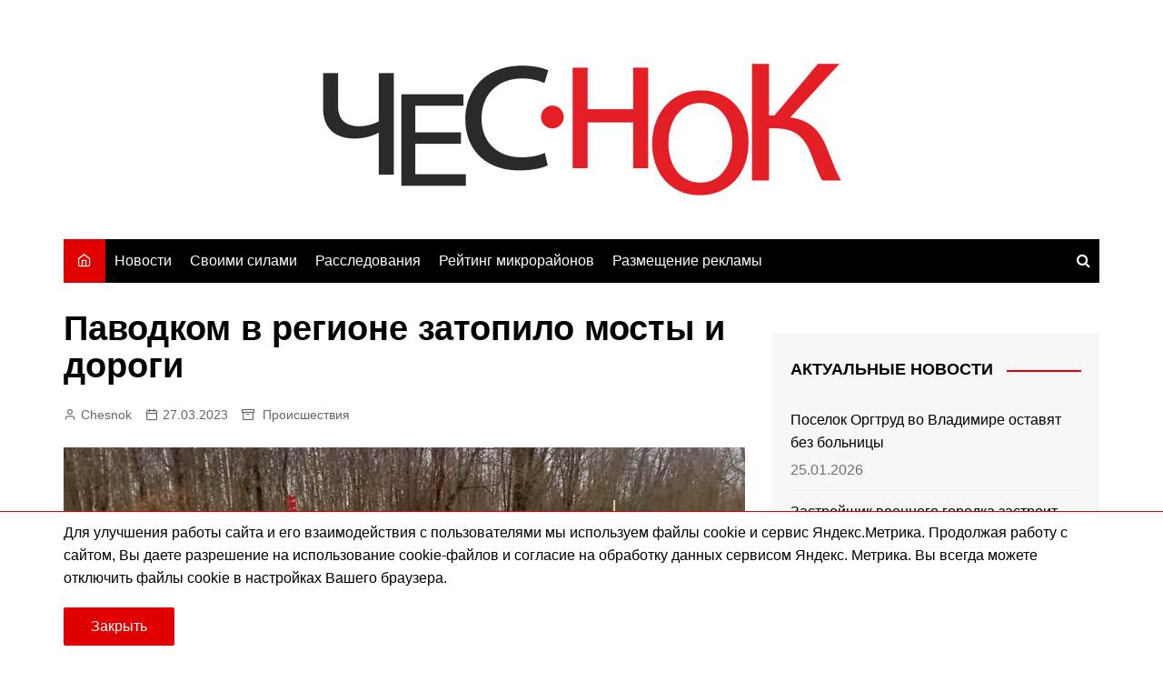

--- FILE ---
content_type: text/html; charset=UTF-8
request_url: https://chesnok.media/2023/03/27/pavodkom-v-regione-zatopilo-mosty-i-dorogi/
body_size: 15423
content:
<!doctype html><html lang="ru-RU"><head><meta charset="UTF-8"><meta name="viewport" content="width=device-width, initial-scale=1"><link rel="profile" href="http://gmpg.org/xfn/11"><meta name='robots' content='index, follow, max-image-preview:large, max-snippet:-1, max-video-preview:-1' /><meta name="news_keywords" content="владимирская область, паводок, половодье, александровский район, мостищево, петушинский район, собинский район, наводнение, мчс, судогда, вязниковский район"><title>Паводком в регионе затопило мосты и дороги | Чеснок</title><meta name="description" content="С началом половодья во Владимирской области затопило уже 10 приусадебных участка в Судогде, два моста и две дороги." /><link rel="canonical" href="https://chesnok.media/2023/03/27/pavodkom-v-regione-zatopilo-mosty-i-dorogi/" /><meta property="og:locale" content="ru_RU" /><meta property="og:type" content="article" /><meta property="og:title" content="Паводком в регионе затопило мосты и дороги | Чеснок" /><meta property="og:description" content="С началом половодья во Владимирской области затопило уже 10 приусадебных участка в Судогде, два моста и две дороги." /><meta property="og:url" content="https://chesnok.media/2023/03/27/pavodkom-v-regione-zatopilo-mosty-i-dorogi/" /><meta property="og:site_name" content="Чеснок" /><meta property="article:published_time" content="2023-03-27T11:21:47+00:00" /><meta property="article:modified_time" content="2023-03-28T06:43:56+00:00" /><meta property="og:image" content="https://chesnok.media/wp-content/uploads/mostishhevo-pavodok-zatopilo-min.jpg" /><meta property="og:image:width" content="990" /><meta property="og:image:height" content="629" /><meta property="og:image:type" content="image/jpeg" /><meta name="author" content="Chesnok" /><meta name="twitter:card" content="summary_large_image" /><meta name="twitter:label1" content="Написано автором" /><meta name="twitter:data1" content="Chesnok" /> <script type="application/ld+json" class="yoast-schema-graph">{"@context":"https://schema.org","@graph":[{"@type":"Article","@id":"https://chesnok.media/2023/03/27/pavodkom-v-regione-zatopilo-mosty-i-dorogi/#article","isPartOf":{"@id":"https://chesnok.media/2023/03/27/pavodkom-v-regione-zatopilo-mosty-i-dorogi/"},"author":{"name":"Chesnok","@id":"https://chesnok.media/#/schema/person/2c07e84c309b3d30a5f762bd0d83da63"},"headline":"Паводком в регионе затопило мосты и дороги","datePublished":"2023-03-27T11:21:47+00:00","dateModified":"2023-03-28T06:43:56+00:00","mainEntityOfPage":{"@id":"https://chesnok.media/2023/03/27/pavodkom-v-regione-zatopilo-mosty-i-dorogi/"},"wordCount":184,"publisher":{"@id":"https://chesnok.media/#organization"},"image":{"@id":"https://chesnok.media/2023/03/27/pavodkom-v-regione-zatopilo-mosty-i-dorogi/#primaryimage"},"thumbnailUrl":"https://chesnok.media/wp-content/uploads/mostishhevo-pavodok-zatopilo-min.jpg","keywords":["Александровский район","Вязниковский район","дороги","МЧС","Петушинский район","Собинский район","Судогодский район"],"articleSection":["Происшествия"],"inLanguage":"ru-RU"},{"@type":"WebPage","@id":"https://chesnok.media/2023/03/27/pavodkom-v-regione-zatopilo-mosty-i-dorogi/","url":"https://chesnok.media/2023/03/27/pavodkom-v-regione-zatopilo-mosty-i-dorogi/","name":"Паводком в регионе затопило мосты и дороги | Чеснок","isPartOf":{"@id":"https://chesnok.media/#website"},"primaryImageOfPage":{"@id":"https://chesnok.media/2023/03/27/pavodkom-v-regione-zatopilo-mosty-i-dorogi/#primaryimage"},"image":{"@id":"https://chesnok.media/2023/03/27/pavodkom-v-regione-zatopilo-mosty-i-dorogi/#primaryimage"},"thumbnailUrl":"https://chesnok.media/wp-content/uploads/mostishhevo-pavodok-zatopilo-min.jpg","datePublished":"2023-03-27T11:21:47+00:00","dateModified":"2023-03-28T06:43:56+00:00","description":"С началом половодья во Владимирской области затопило уже 10 приусадебных участка в Судогде, два моста и две дороги.","breadcrumb":{"@id":"https://chesnok.media/2023/03/27/pavodkom-v-regione-zatopilo-mosty-i-dorogi/#breadcrumb"},"inLanguage":"ru-RU","potentialAction":[{"@type":"ReadAction","target":["https://chesnok.media/2023/03/27/pavodkom-v-regione-zatopilo-mosty-i-dorogi/"]}]},{"@type":"ImageObject","inLanguage":"ru-RU","@id":"https://chesnok.media/2023/03/27/pavodkom-v-regione-zatopilo-mosty-i-dorogi/#primaryimage","url":"https://chesnok.media/wp-content/uploads/mostishhevo-pavodok-zatopilo-min.jpg","contentUrl":"https://chesnok.media/wp-content/uploads/mostishhevo-pavodok-zatopilo-min.jpg","width":990,"height":629,"caption":"Фото - МЧС"},{"@type":"BreadcrumbList","@id":"https://chesnok.media/2023/03/27/pavodkom-v-regione-zatopilo-mosty-i-dorogi/#breadcrumb","itemListElement":[{"@type":"ListItem","position":1,"name":"Главная страница","item":"https://chesnok.media/"},{"@type":"ListItem","position":2,"name":"Остальное","item":"https://chesnok.media/ostalnoe/"},{"@type":"ListItem","position":3,"name":"Паводком в регионе затопило мосты и дороги"}]},{"@type":"WebSite","@id":"https://chesnok.media/#website","url":"https://chesnok.media/","name":"Чеснок","description":"Новости Владимира и Владимирской области","publisher":{"@id":"https://chesnok.media/#organization"},"potentialAction":[{"@type":"SearchAction","target":{"@type":"EntryPoint","urlTemplate":"https://chesnok.media/?s={search_term_string}"},"query-input":{"@type":"PropertyValueSpecification","valueRequired":true,"valueName":"search_term_string"}}],"inLanguage":"ru-RU"},{"@type":"Organization","@id":"https://chesnok.media/#organization","name":"Сетевое издание \"Чеснок\"","url":"https://chesnok.media/","logo":{"@type":"ImageObject","inLanguage":"ru-RU","@id":"https://chesnok.media/#/schema/logo/image/","url":"https://chesnok.media/wp-content/uploads/2020/01/чеснок2.png","contentUrl":"https://chesnok.media/wp-content/uploads/2020/01/чеснок2.png","width":571,"height":145,"caption":"Сетевое издание \"Чеснок\""},"image":{"@id":"https://chesnok.media/#/schema/logo/image/"}},{"@type":"Person","@id":"https://chesnok.media/#/schema/person/2c07e84c309b3d30a5f762bd0d83da63","name":"Chesnok","image":{"@type":"ImageObject","inLanguage":"ru-RU","@id":"https://chesnok.media/#/schema/person/image/","url":"https://secure.gravatar.com/avatar/4a1cb27817c50b6949f983e075b4de2deda4b4d4792337331b4d70cdf0b79097?s=96&d=mm&r=x","contentUrl":"https://secure.gravatar.com/avatar/4a1cb27817c50b6949f983e075b4de2deda4b4d4792337331b4d70cdf0b79097?s=96&d=mm&r=x","caption":"Chesnok"},"url":"https://chesnok.media/author/admin/"}]}</script> <link rel='dns-prefetch' href='//stats.wp.com' /><link href='https://fonts.gstatic.com' crossorigin='anonymous' rel='preconnect' /><link rel="alternate" type="application/rss+xml" title="Чеснок &raquo; Лента" href="https://chesnok.media/feed/" /><link rel="alternate" type="application/rss+xml" title="Чеснок &raquo; Лента комментариев" href="https://chesnok.media/comments/feed/" /><link rel="alternate" title="oEmbed (JSON)" type="application/json+oembed" href="https://chesnok.media/wp-json/oembed/1.0/embed?url=https%3A%2F%2Fchesnok.media%2F2023%2F03%2F27%2Fpavodkom-v-regione-zatopilo-mosty-i-dorogi%2F" /><link rel="alternate" title="oEmbed (XML)" type="text/xml+oembed" href="https://chesnok.media/wp-json/oembed/1.0/embed?url=https%3A%2F%2Fchesnok.media%2F2023%2F03%2F27%2Fpavodkom-v-regione-zatopilo-mosty-i-dorogi%2F&#038;format=xml" /><style id='wp-img-auto-sizes-contain-inline-css' type='text/css'>img:is([sizes=auto i],[sizes^="auto," i]){contain-intrinsic-size:3000px 1500px}</style><style id='wp-block-library-inline-css' type='text/css'>:root{--wp-block-synced-color:#7a00df;--wp-block-synced-color--rgb:122,0,223;--wp-bound-block-color:var(--wp-block-synced-color);--wp-editor-canvas-background:#ddd;--wp-admin-theme-color:#007cba;--wp-admin-theme-color--rgb:0,124,186;--wp-admin-theme-color-darker-10:#006ba1;--wp-admin-theme-color-darker-10--rgb:0,107,160.5;--wp-admin-theme-color-darker-20:#005a87;--wp-admin-theme-color-darker-20--rgb:0,90,135;--wp-admin-border-width-focus:2px}@media (min-resolution:192dpi){:root{--wp-admin-border-width-focus:1.5px}}.wp-element-button{cursor:pointer}:root .has-very-light-gray-background-color{background-color:#eee}:root .has-very-dark-gray-background-color{background-color:#313131}:root .has-very-light-gray-color{color:#eee}:root .has-very-dark-gray-color{color:#313131}:root .has-vivid-green-cyan-to-vivid-cyan-blue-gradient-background{background:linear-gradient(135deg,#00d084,#0693e3)}:root .has-purple-crush-gradient-background{background:linear-gradient(135deg,#34e2e4,#4721fb 50%,#ab1dfe)}:root .has-hazy-dawn-gradient-background{background:linear-gradient(135deg,#faaca8,#dad0ec)}:root .has-subdued-olive-gradient-background{background:linear-gradient(135deg,#fafae1,#67a671)}:root .has-atomic-cream-gradient-background{background:linear-gradient(135deg,#fdd79a,#004a59)}:root .has-nightshade-gradient-background{background:linear-gradient(135deg,#330968,#31cdcf)}:root .has-midnight-gradient-background{background:linear-gradient(135deg,#020381,#2874fc)}:root{--wp--preset--font-size--normal:16px;--wp--preset--font-size--huge:42px}.has-regular-font-size{font-size:1em}.has-larger-font-size{font-size:2.625em}.has-normal-font-size{font-size:var(--wp--preset--font-size--normal)}.has-huge-font-size{font-size:var(--wp--preset--font-size--huge)}.has-text-align-center{text-align:center}.has-text-align-left{text-align:left}.has-text-align-right{text-align:right}.has-fit-text{white-space:nowrap!important}#end-resizable-editor-section{display:none}.aligncenter{clear:both}.items-justified-left{justify-content:flex-start}.items-justified-center{justify-content:center}.items-justified-right{justify-content:flex-end}.items-justified-space-between{justify-content:space-between}.screen-reader-text{border:0;clip-path:inset(50%);height:1px;margin:-1px;overflow:hidden;padding:0;position:absolute;width:1px;word-wrap:normal!important}.screen-reader-text:focus{background-color:#ddd;clip-path:none;color:#444;display:block;font-size:1em;height:auto;left:5px;line-height:normal;padding:15px 23px 14px;text-decoration:none;top:5px;width:auto;z-index:100000}html :where(.has-border-color){border-style:solid}html :where([style*=border-top-color]){border-top-style:solid}html :where([style*=border-right-color]){border-right-style:solid}html :where([style*=border-bottom-color]){border-bottom-style:solid}html :where([style*=border-left-color]){border-left-style:solid}html :where([style*=border-width]){border-style:solid}html :where([style*=border-top-width]){border-top-style:solid}html :where([style*=border-right-width]){border-right-style:solid}html :where([style*=border-bottom-width]){border-bottom-style:solid}html :where([style*=border-left-width]){border-left-style:solid}html :where(img[class*=wp-image-]){height:auto;max-width:100%}:where(figure){margin:0 0 1em}html :where(.is-position-sticky){--wp-admin--admin-bar--position-offset:var(--wp-admin--admin-bar--height,0px)}@media screen and (max-width:600px){html :where(.is-position-sticky){--wp-admin--admin-bar--position-offset:0px}}</style><style id='wp-block-paragraph-inline-css' type='text/css'>.is-small-text{font-size:.875em}.is-regular-text{font-size:1em}.is-large-text{font-size:2.25em}.is-larger-text{font-size:3em}.has-drop-cap:not(:focus):first-letter {float:left;font-size:8.4em;font-style:normal;font-weight:100;line-height:.68;margin:.05em .1em 0 0;text-transform:uppercase}body.rtl .has-drop-cap:not(:focus):first-letter {float:none;margin-left:.1em}p.has-drop-cap.has-background{overflow:hidden}:root :where(p.has-background){padding:1.25em 2.375em}:where(p.has-text-color:not(.has-link-color)) a{color:inherit}p.has-text-align-left[style*="writing-mode:vertical-lr"],p.has-text-align-right[style*="writing-mode:vertical-rl"]{rotate:180deg}</style><style id='global-styles-inline-css' type='text/css'>:root{--wp--preset--aspect-ratio--square:1;--wp--preset--aspect-ratio--4-3:4/3;--wp--preset--aspect-ratio--3-4:3/4;--wp--preset--aspect-ratio--3-2:3/2;--wp--preset--aspect-ratio--2-3:2/3;--wp--preset--aspect-ratio--16-9:16/9;--wp--preset--aspect-ratio--9-16:9/16;--wp--preset--color--black:#000;--wp--preset--color--cyan-bluish-gray:#abb8c3;--wp--preset--color--white:#fff;--wp--preset--color--pale-pink:#f78da7;--wp--preset--color--vivid-red:#cf2e2e;--wp--preset--color--luminous-vivid-orange:#ff6900;--wp--preset--color--luminous-vivid-amber:#fcb900;--wp--preset--color--light-green-cyan:#7bdcb5;--wp--preset--color--vivid-green-cyan:#00d084;--wp--preset--color--pale-cyan-blue:#8ed1fc;--wp--preset--color--vivid-cyan-blue:#0693e3;--wp--preset--color--vivid-purple:#9b51e0;--wp--preset--gradient--vivid-cyan-blue-to-vivid-purple:linear-gradient(135deg,#0693e3 0%,#9b51e0 100%);--wp--preset--gradient--light-green-cyan-to-vivid-green-cyan:linear-gradient(135deg,#7adcb4 0%,#00d082 100%);--wp--preset--gradient--luminous-vivid-amber-to-luminous-vivid-orange:linear-gradient(135deg,#fcb900 0%,#ff6900 100%);--wp--preset--gradient--luminous-vivid-orange-to-vivid-red:linear-gradient(135deg,#ff6900 0%,#cf2e2e 100%);--wp--preset--gradient--very-light-gray-to-cyan-bluish-gray:linear-gradient(135deg,#eee 0%,#a9b8c3 100%);--wp--preset--gradient--cool-to-warm-spectrum:linear-gradient(135deg,#4aeadc 0%,#9778d1 20%,#cf2aba 40%,#ee2c82 60%,#fb6962 80%,#fef84c 100%);--wp--preset--gradient--blush-light-purple:linear-gradient(135deg,#ffceec 0%,#9896f0 100%);--wp--preset--gradient--blush-bordeaux:linear-gradient(135deg,#fecda5 0%,#fe2d2d 50%,#6b003e 100%);--wp--preset--gradient--luminous-dusk:linear-gradient(135deg,#ffcb70 0%,#c751c0 50%,#4158d0 100%);--wp--preset--gradient--pale-ocean:linear-gradient(135deg,#fff5cb 0%,#b6e3d4 50%,#33a7b5 100%);--wp--preset--gradient--electric-grass:linear-gradient(135deg,#caf880 0%,#71ce7e 100%);--wp--preset--gradient--midnight:linear-gradient(135deg,#020381 0%,#2874fc 100%);--wp--preset--font-size--small:16px;--wp--preset--font-size--medium:28px;--wp--preset--font-size--large:32px;--wp--preset--font-size--x-large:42px;--wp--preset--font-size--larger:38px;--wp--preset--spacing--20:.44rem;--wp--preset--spacing--30:.67rem;--wp--preset--spacing--40:1rem;--wp--preset--spacing--50:1.5rem;--wp--preset--spacing--60:2.25rem;--wp--preset--spacing--70:3.38rem;--wp--preset--spacing--80:5.06rem;--wp--preset--shadow--natural:6px 6px 9px rgba(0,0,0,.2);--wp--preset--shadow--deep:12px 12px 50px rgba(0,0,0,.4);--wp--preset--shadow--sharp:6px 6px 0px rgba(0,0,0,.2);--wp--preset--shadow--outlined:6px 6px 0px -3px #fff,6px 6px #000;--wp--preset--shadow--crisp:6px 6px 0px #000}:where(.is-layout-flex){gap:.5em}:where(.is-layout-grid){gap:.5em}body .is-layout-flex{display:flex}.is-layout-flex{flex-wrap:wrap;align-items:center}.is-layout-flex>:is(*,div){margin:0}body .is-layout-grid{display:grid}.is-layout-grid>:is(*,div){margin:0}:where(.wp-block-columns.is-layout-flex){gap:2em}:where(.wp-block-columns.is-layout-grid){gap:2em}:where(.wp-block-post-template.is-layout-flex){gap:1.25em}:where(.wp-block-post-template.is-layout-grid){gap:1.25em}.has-black-color{color:var(--wp--preset--color--black) !important}.has-cyan-bluish-gray-color{color:var(--wp--preset--color--cyan-bluish-gray) !important}.has-white-color{color:var(--wp--preset--color--white) !important}.has-pale-pink-color{color:var(--wp--preset--color--pale-pink) !important}.has-vivid-red-color{color:var(--wp--preset--color--vivid-red) !important}.has-luminous-vivid-orange-color{color:var(--wp--preset--color--luminous-vivid-orange) !important}.has-luminous-vivid-amber-color{color:var(--wp--preset--color--luminous-vivid-amber) !important}.has-light-green-cyan-color{color:var(--wp--preset--color--light-green-cyan) !important}.has-vivid-green-cyan-color{color:var(--wp--preset--color--vivid-green-cyan) !important}.has-pale-cyan-blue-color{color:var(--wp--preset--color--pale-cyan-blue) !important}.has-vivid-cyan-blue-color{color:var(--wp--preset--color--vivid-cyan-blue) !important}.has-vivid-purple-color{color:var(--wp--preset--color--vivid-purple) !important}.has-black-background-color{background-color:var(--wp--preset--color--black) !important}.has-cyan-bluish-gray-background-color{background-color:var(--wp--preset--color--cyan-bluish-gray) !important}.has-white-background-color{background-color:var(--wp--preset--color--white) !important}.has-pale-pink-background-color{background-color:var(--wp--preset--color--pale-pink) !important}.has-vivid-red-background-color{background-color:var(--wp--preset--color--vivid-red) !important}.has-luminous-vivid-orange-background-color{background-color:var(--wp--preset--color--luminous-vivid-orange) !important}.has-luminous-vivid-amber-background-color{background-color:var(--wp--preset--color--luminous-vivid-amber) !important}.has-light-green-cyan-background-color{background-color:var(--wp--preset--color--light-green-cyan) !important}.has-vivid-green-cyan-background-color{background-color:var(--wp--preset--color--vivid-green-cyan) !important}.has-pale-cyan-blue-background-color{background-color:var(--wp--preset--color--pale-cyan-blue) !important}.has-vivid-cyan-blue-background-color{background-color:var(--wp--preset--color--vivid-cyan-blue) !important}.has-vivid-purple-background-color{background-color:var(--wp--preset--color--vivid-purple) !important}.has-black-border-color{border-color:var(--wp--preset--color--black) !important}.has-cyan-bluish-gray-border-color{border-color:var(--wp--preset--color--cyan-bluish-gray) !important}.has-white-border-color{border-color:var(--wp--preset--color--white) !important}.has-pale-pink-border-color{border-color:var(--wp--preset--color--pale-pink) !important}.has-vivid-red-border-color{border-color:var(--wp--preset--color--vivid-red) !important}.has-luminous-vivid-orange-border-color{border-color:var(--wp--preset--color--luminous-vivid-orange) !important}.has-luminous-vivid-amber-border-color{border-color:var(--wp--preset--color--luminous-vivid-amber) !important}.has-light-green-cyan-border-color{border-color:var(--wp--preset--color--light-green-cyan) !important}.has-vivid-green-cyan-border-color{border-color:var(--wp--preset--color--vivid-green-cyan) !important}.has-pale-cyan-blue-border-color{border-color:var(--wp--preset--color--pale-cyan-blue) !important}.has-vivid-cyan-blue-border-color{border-color:var(--wp--preset--color--vivid-cyan-blue) !important}.has-vivid-purple-border-color{border-color:var(--wp--preset--color--vivid-purple) !important}.has-vivid-cyan-blue-to-vivid-purple-gradient-background{background:var(--wp--preset--gradient--vivid-cyan-blue-to-vivid-purple) !important}.has-light-green-cyan-to-vivid-green-cyan-gradient-background{background:var(--wp--preset--gradient--light-green-cyan-to-vivid-green-cyan) !important}.has-luminous-vivid-amber-to-luminous-vivid-orange-gradient-background{background:var(--wp--preset--gradient--luminous-vivid-amber-to-luminous-vivid-orange) !important}.has-luminous-vivid-orange-to-vivid-red-gradient-background{background:var(--wp--preset--gradient--luminous-vivid-orange-to-vivid-red) !important}.has-very-light-gray-to-cyan-bluish-gray-gradient-background{background:var(--wp--preset--gradient--very-light-gray-to-cyan-bluish-gray) !important}.has-cool-to-warm-spectrum-gradient-background{background:var(--wp--preset--gradient--cool-to-warm-spectrum) !important}.has-blush-light-purple-gradient-background{background:var(--wp--preset--gradient--blush-light-purple) !important}.has-blush-bordeaux-gradient-background{background:var(--wp--preset--gradient--blush-bordeaux) !important}.has-luminous-dusk-gradient-background{background:var(--wp--preset--gradient--luminous-dusk) !important}.has-pale-ocean-gradient-background{background:var(--wp--preset--gradient--pale-ocean) !important}.has-electric-grass-gradient-background{background:var(--wp--preset--gradient--electric-grass) !important}.has-midnight-gradient-background{background:var(--wp--preset--gradient--midnight) !important}.has-small-font-size{font-size:var(--wp--preset--font-size--small) !important}.has-medium-font-size{font-size:var(--wp--preset--font-size--medium) !important}.has-large-font-size{font-size:var(--wp--preset--font-size--large) !important}.has-x-large-font-size{font-size:var(--wp--preset--font-size--x-large) !important}</style><style id='classic-theme-styles-inline-css' type='text/css'>/*! This file is auto-generated */
.wp-block-button__link{color:#fff;background-color:#32373c;border-radius:9999px;box-shadow:none;text-decoration:none;padding:calc(.667em + 2px) calc(1.333em + 2px);font-size:1.125em}.wp-block-file__button{background:#32373c;color:#fff;text-decoration:none}</style><link rel='stylesheet' id='tptn-style-left-thumbs-css' href='https://chesnok.media/wp-content/plugins/top-10/css/left-thumbs.min.css' type='text/css' media='all' /><style id='tptn-style-left-thumbs-inline-css' type='text/css'>.tptn-left-thumbs a{width:250px;height:250px;text-decoration:none}.tptn-left-thumbs img{width:250px;max-height:250px;margin:auto}.tptn-left-thumbs .tptn_title{width:100%}</style><link rel='stylesheet' id='main-css' href='https://chesnok.media/wp-content/cache/autoptimize/css/autoptimize_single_433aca3cda32436c69e72d73dff045c9.css' type='text/css' media='all' /><link rel='stylesheet' id='cream-magazine-style-css' href='https://chesnok.media/wp-content/themes/cream-magazine-child/style.css' type='text/css' media='all' /><link rel='stylesheet' id='fontAwesome-4-css' href='https://chesnok.media/wp-content/themes/cream-magazine/assets/dist/fonts/fontAwesome/fontAwesome.min.css' type='text/css' media='all' /><link rel='stylesheet' id='feather-icons-css' href='https://chesnok.media/wp-content/themes/cream-magazine/assets/dist/fonts/feather/feather.min.css' type='text/css' media='all' /><link rel='stylesheet' id='cream-magazine-main-css' href='https://chesnok.media/wp-content/cache/autoptimize/css/autoptimize_single_4e1f79fd112f61e50216a11b05fc5afb.css' type='text/css' media='all' /><link rel='stylesheet' id='wpzoom-social-icons-socicon-css' href='https://chesnok.media/wp-content/cache/autoptimize/css/autoptimize_single_94eb89a464ec94941ad99c5db0d2d73a.css' type='text/css' media='all' /><link rel='stylesheet' id='wpzoom-social-icons-genericons-css' href='https://chesnok.media/wp-content/cache/autoptimize/css/autoptimize_single_cac19de39b4b14e0b8aaa90d06bfe696.css' type='text/css' media='all' /><link rel='stylesheet' id='wpzoom-social-icons-academicons-css' href='https://chesnok.media/wp-content/plugins/social-icons-widget-by-wpzoom/assets/css/academicons.min.css' type='text/css' media='all' /><link rel='stylesheet' id='wpzoom-social-icons-font-awesome-3-css' href='https://chesnok.media/wp-content/plugins/social-icons-widget-by-wpzoom/assets/css/font-awesome-3.min.css' type='text/css' media='all' /><link rel='stylesheet' id='dashicons-css' href='https://chesnok.media/wp-includes/css/dashicons.min.css' type='text/css' media='all' /><link rel='stylesheet' id='wpzoom-social-icons-styles-css' href='https://chesnok.media/wp-content/cache/autoptimize/css/autoptimize_single_99e4731bccd0d8bada1a24cbfa710156.css' type='text/css' media='all' /><link rel='preload' as='font'  id='wpzoom-social-icons-font-academicons-woff2-css' href='https://chesnok.media/wp-content/plugins/social-icons-widget-by-wpzoom/assets/font/academicons.woff2'  type='font/woff2' crossorigin /><link rel='preload' as='font'  id='wpzoom-social-icons-font-fontawesome-3-woff2-css' href='https://chesnok.media/wp-content/plugins/social-icons-widget-by-wpzoom/assets/font/fontawesome-webfont.woff2'  type='font/woff2' crossorigin /><link rel='preload' as='font'  id='wpzoom-social-icons-font-genericons-woff-css' href='https://chesnok.media/wp-content/plugins/social-icons-widget-by-wpzoom/assets/font/Genericons.woff'  type='font/woff' crossorigin /><link rel='preload' as='font'  id='wpzoom-social-icons-font-socicon-woff2-css' href='https://chesnok.media/wp-content/plugins/social-icons-widget-by-wpzoom/assets/font/socicon.woff2'  type='font/woff2' crossorigin /> <script type="text/javascript" src="https://chesnok.media/wp-includes/js/jquery/jquery.min.js" id="jquery-core-js"></script> <script type="text/javascript" src="https://chesnok.media/wp-includes/js/jquery/jquery-migrate.min.js" id="jquery-migrate-js"></script> <script type="text/javascript" id="true_loadmore-js-extra">var misha = {"ajaxurl":"https://chesnok.media/wp-admin/admin-ajax.php"};
//# sourceURL=true_loadmore-js-extra</script> <script type="text/javascript" src="https://chesnok.media/wp-content/themes/cream-magazine-child/assets/dist/js/loadmore.js" id="true_loadmore-js"></script> <link rel="https://api.w.org/" href="https://chesnok.media/wp-json/" /><link rel="alternate" title="JSON" type="application/json" href="https://chesnok.media/wp-json/wp/v2/posts/115596" /><link rel="EditURI" type="application/rsd+xml" title="RSD" href="https://chesnok.media/xmlrpc.php?rsd" /><meta name="generator" content="WordPress 6.9" /><link rel='shortlink' href='https://chesnok.media/?p=115596' /><style>img#wpstats{display:none}</style><style>a:hover{text-decoration:none !important}button,input[type=button],input[type=reset],input[type=submit],.primary-navigation>ul>li.home-btn,.cm_header_lay_three .primary-navigation>ul>li.home-btn,.news_ticker_wrap .ticker_head,#toTop,.section-title h2:after,.sidebar-widget-area .widget .widget-title h2:after,.footer-widget-container .widget .widget-title h2:after,#comments div#respond h3#reply-title:after,#comments h2.comments-title:after,.post_tags a,.owl-carousel .owl-nav button.owl-prev,.owl-carousel .owl-nav button.owl-next,.cm_author_widget .author-detail-link a,.error_foot form input[type=submit],.widget_search form input[type=submit],.header-search-container input[type=submit],.trending_widget_carousel .owl-dots button.owl-dot,.pagination .page-numbers.current,.post-navigation .nav-links .nav-previous a,.post-navigation .nav-links .nav-next a,#comments form input[type=submit],footer .widget.widget_search form input[type=submit]:hover,.widget_product_search .woocommerce-product-search button[type=submit],.woocommerce ul.products li.product .button,.woocommerce .woocommerce-pagination ul.page-numbers li span.current,.woocommerce .product div.summary .cart button.single_add_to_cart_button,.woocommerce .product div.woocommerce-tabs div.panel #reviews #review_form_wrapper .comment-form p.form-submit .submit,.woocommerce .product section.related>h2:after,.woocommerce .cart .button:hover,.woocommerce .cart .button:focus,.woocommerce .cart input.button:hover,.woocommerce .cart input.button:focus,.woocommerce #respond input#submit:hover,.woocommerce #respond input#submit:focus,.woocommerce button.button:hover,.woocommerce button.button:focus,.woocommerce input.button:hover,.woocommerce input.button:focus,.woocommerce #respond input#submit.alt:hover,.woocommerce a.button.alt:hover,.woocommerce button.button.alt:hover,.woocommerce input.button.alt:hover,.woocommerce a.remove:hover,.woocommerce-account .woocommerce-MyAccount-navigation ul li.is-active a,.woocommerce a.button:hover,.woocommerce a.button:focus,.widget_product_tag_cloud .tagcloud a:hover,.widget_product_tag_cloud .tagcloud a:focus,.woocommerce .widget_price_filter .price_slider_wrapper .ui-slider .ui-slider-handle,.error_page_top_portion,.primary-navigation ul li a span.menu-item-description{background-color:#e00000}a:hover,.post_title h2 a:hover,.post_title h2 a:focus,.post_meta li a:hover,.post_meta li a:focus,ul.social-icons li a[href*=".com"]:hover:before,.ticker_carousel .owl-nav button.owl-prev i,.ticker_carousel .owl-nav button.owl-next i,.news_ticker_wrap .ticker_items .item a:hover,.news_ticker_wrap .ticker_items .item a:focus,.cm_banner .post_title h2 a:hover,.cm_banner .post_meta li a:hover,.cm_middle_post_widget_one .post_title h2 a:hover,.cm_middle_post_widget_one .post_meta li a:hover,.cm_middle_post_widget_three .post_thumb .post-holder a:hover,.cm_middle_post_widget_three .post_thumb .post-holder a:focus,.cm_middle_post_widget_six .middle_widget_six_carousel .item .card .card_content a:hover,.cm_middle_post_widget_six .middle_widget_six_carousel .item .card .card_content a:focus,.cm_post_widget_twelve .card .post-holder a:hover,.cm_post_widget_twelve .card .post-holder a:focus,.cm_post_widget_seven .card .card_content a:hover,.cm_post_widget_seven .card .card_content a:focus,.copyright_section a:hover,.footer_nav ul li a:hover,.breadcrumb ul li:last-child span,.pagination .page-numbers:hover,#comments ol.comment-list li article footer.comment-meta .comment-metadata span.edit-link a:hover,#comments ol.comment-list li article .reply a:hover,.social-share ul li a:hover,ul.social-icons li a:hover,ul.social-icons li a:focus,.woocommerce ul.products li.product a:hover,.woocommerce ul.products li.product .price,.woocommerce .woocommerce-pagination ul.page-numbers li a.page-numbers:hover,.woocommerce div.product p.price,.woocommerce div.product span.price,.video_section .video_details .post_title h2 a:hover,.primary-navigation.dark li a:hover,footer .footer_inner a:hover,.footer-widget-container ul.post_meta li:hover span,.footer-widget-container ul.post_meta li:hover a,ul.post_meta li a:hover,.cm-post-widget-two .big-card .post-holder .post_title h2 a:hover,.cm-post-widget-two .big-card .post_meta li a:hover,.copyright_section .copyrights a,.breadcrumb ul li a:hover,.breadcrumb ul li a:hover span{color:#e00000}.ticker_carousel .owl-nav button.owl-prev,.ticker_carousel .owl-nav button.owl-next,.error_foot form input[type=submit],.widget_search form input[type=submit],.pagination .page-numbers:hover,#comments form input[type=submit],.social-share ul li a:hover,.header-search-container .search-form-entry,.widget_product_search .woocommerce-product-search button[type=submit],.woocommerce .woocommerce-pagination ul.page-numbers li span.current,.woocommerce .woocommerce-pagination ul.page-numbers li a.page-numbers:hover,.woocommerce a.remove:hover,.ticker_carousel .owl-nav button.owl-prev:hover,.ticker_carousel .owl-nav button.owl-next:hover,footer .widget.widget_search form input[type=submit]:hover,.trending_widget_carousel .owl-dots button.owl-dot,.the_content blockquote,.widget_tag_cloud .tagcloud a:hover{border-color:#e00000}header .mask{background-color:rgba(255,255,255,.2)}.site-description{color:#000}body{font-family:Arial,sans-serif;font-weight:inherit}h1,h2,h3,h4,h5,h6,.site-title{font-family:Arial,sans-serif;font-weight:700}.entry_cats ul.post-categories li a{background-color:#e80000;color:#fff}.entry_cats ul.post-categories li a:hover{background-color:#010101;color:#fff}.the_content a{color:#ed1515}.the_content a:hover{color:#010101}.post-display-grid .card_content .cm-post-excerpt{margin-top:15px}</style><style type="text/css">.site-title,.site-description{position:absolute;clip:rect(1px,1px,1px,1px)}</style> <script>window.yaContextCb=window.yaContextCb||[]</script> <script src="https://yandex.ru/ads/system/context.js" async></script>  <script>window.yaContextCb.push(()=>{
	Ya.Context.AdvManager.render({
		"blockId": "R-A-5867502-2",
		"renderTo": "yandex_rtb_R-A-5867502-2"
	})
})</script><link rel="icon" href="https://chesnok.media/wp-content/uploads/2020/01/чеснок-150x150.jpg" sizes="32x32" /><link rel="icon" href="https://chesnok.media/wp-content/uploads/2020/01/чеснок.jpg" sizes="192x192" /><link rel="apple-touch-icon" href="https://chesnok.media/wp-content/uploads/2020/01/чеснок.jpg" /><meta name="msapplication-TileImage" content="https://chesnok.media/wp-content/uploads/2020/01/чеснок.jpg" /> <script type="text/javascript" >(function(m,e,t,r,i,k,a){m[i]=m[i]||function(){(m[i].a=m[i].a||[]).push(arguments)};m[i].l=1*new Date();k=e.createElement(t),a=e.getElementsByTagName(t)[0],k.async=1,k.src=r,a.parentNode.insertBefore(k,a)})(window, document, "script", "https://mc.yandex.ru/metrika/tag.js", "ym");ym(84640576, "init", {clickmap:true, trackLinks:true, accurateTrackBounce:true, webvisor:true, trackHash:true, ecommerce:"dataLayer"});</script> <noscript><div><img src="https://mc.yandex.ru/watch/84640576" style="position:absolute; left:-9999px;" alt="" /></div></noscript> <script type='text/javascript'>document.addEventListener( 'wpcf7submit', function( event ) {
					  //event.detail.contactFormId;
					  if(ym){
				          //console.log(event.detail);
						  ym(84640576, 'reachGoal', 'VDZ_SEND_CONTACT_FORM_7');
						  ym(84640576, 'params', {
						      page_url: window.location.href, 
						      status: event.detail.status, 
						      locale: event.detail.contactFormLocale, 
						      form_id: event.detail.contactFormId, 
						  });
					  }
					}, false );</script></head><body class="wp-singular post-template-default single single-post postid-115596 single-format-standard wp-custom-logo wp-embed-responsive wp-theme-cream-magazine wp-child-theme-cream-magazine-child right-sidebar">
 <a class="skip-link screen-reader-text" href="#content">Перейти к содержимому</a><div class="page-wrapper"><header class="general-header cm_header-five"><div class="top-header"><div class="logo-container"><div class="logo"> <a href="https://chesnok.media/" class="custom-logo-link" rel="home"><img width="571" height="145" src="https://chesnok.media/wp-content/uploads/2020/01/чеснок2.png" class="custom-logo" alt="Чеснок" decoding="async" fetchpriority="high" srcset="https://chesnok.media/wp-content/uploads/2020/01/чеснок2.png 571w, https://chesnok.media/wp-content/uploads/2020/01/чеснок2-300x76.png 300w" sizes="(max-width: 571px) 100vw, 571px" data-attachment-id="28" data-permalink="https://chesnok.media/chesnok2/" data-orig-file="https://chesnok.media/wp-content/uploads/2020/01/чеснок2.png" data-orig-size="571,145" data-comments-opened="1" data-image-meta="{&quot;aperture&quot;:&quot;0&quot;,&quot;credit&quot;:&quot;&quot;,&quot;camera&quot;:&quot;&quot;,&quot;caption&quot;:&quot;&quot;,&quot;created_timestamp&quot;:&quot;0&quot;,&quot;copyright&quot;:&quot;&quot;,&quot;focal_length&quot;:&quot;0&quot;,&quot;iso&quot;:&quot;0&quot;,&quot;shutter_speed&quot;:&quot;0&quot;,&quot;title&quot;:&quot;&quot;,&quot;orientation&quot;:&quot;0&quot;}" data-image-title="чеснок2" data-image-description="" data-image-caption="" data-medium-file="https://chesnok.media/wp-content/uploads/2020/01/чеснок2-300x76.png" data-large-file="https://chesnok.media/wp-content/uploads/2020/01/чеснок2.png" /></a></div><div class="cm-container"><div class="header__reklama reklama_d"></div></div></div><div class="mask"></div></div><div class="navigation-container"><div class="cm-container"><nav class="main-navigation"><div id="main-nav" class="primary-navigation"><ul id="menu-menju" class=""><li class="home-btn"><a href="https://chesnok.media/"><i class="feather icon-home" aria-hidden="true"></i></a></li><li id="menu-item-61" class="menu-item menu-item-type-taxonomy menu-item-object-category current-post-ancestor menu-item-61"><a href="https://chesnok.media/category/novosti/">Новости</a></li><li id="menu-item-120939" class="menu-item menu-item-type-taxonomy menu-item-object-category menu-item-120939"><a href="https://chesnok.media/category/novosti/nko-svoimi-silami/">Своими силами</a></li><li id="menu-item-108096" class="menu-item menu-item-type-taxonomy menu-item-object-category menu-item-108096"><a href="https://chesnok.media/category/novosti/rassledovanie/">Расследования</a></li><li id="menu-item-2760" class="menu-item menu-item-type-taxonomy menu-item-object-category menu-item-2760"><a href="https://chesnok.media/category/novosti/rating/">Рейтинг микрорайонов</a></li><li id="menu-item-345" class="menu-item menu-item-type-post_type menu-item-object-post menu-item-345"><a href="https://chesnok.media/2020/02/02/o-proekte/">Размещение рекламы</a></li></ul></div><div class="header-search-container"><div class="search-form-entry"><form role="search" class="cm-search-form" method="get" action="https://chesnok.media/"><input type="search" name="s" placeholder="Поиск..." value="" ><button type="submit" class="cm-submit-btn"><i class="feather icon-search"></i></button></form></div></div></nav></div></div><div class="terms"><div class=" container"><div class="row"><div class="col-9 cookie-text"><p> Для улучшения работы сайта и его взаимодействия с пользователями мы используем файлы cookie и сервис Яндекс.Метрика. Продолжая работу с сайтом,
 Вы даете разрешение на использование cookie-файлов и согласие на обработку данных сервисом Яндекс. Метрика.
 Вы всегда можете отключить файлы cookie в настройках Вашего браузера.</p></div><div class="col-3 accept align-center"> <button class="btn btn-green accept-cookie w-100">Закрыть</button></div></div></div></div><style>.terms{display:none;position:fixed;bottom:0;left:0;right:0;width:100%;padding:10px 20px;z-index:10000;background:#fff;border-top:1px solid #e00201}.show{display:block}</style> <script src="https://chesnok.media/wp-content/themes/cream-magazine-child/assets/dist/js/jquery.cookie.min.js"></script> <script>jQuery(function($) {
					$(document).ready(function() {
						opened = false;
						if ($.cookie('cookieModal') != undefined) {
							opened = true;
						}
						if (!opened) {
							$('.terms').addClass('show');
							opened = true;
						}
					});

					$('.accept-cookie').click(function() {
						$('.terms').removeClass('show');
						$.cookie('cookieModal', 1, {
							expires: 3600 * 24,
							path: '/',
						});
						return false;
					});
				});</script> </header><div id="content" class="site-content"><div class="cm-container"><div class="inner-page-wrapper"><div id="primary" class="content-area"><main id="main" class="site-main"><div class="cm_post_page_lay_wrap"><div class="single-container"><div class="row"><div class="cm-col-lg-8 cm-col-12 sticky_portion"><div class="content-entry"><article id="post-115596" class="post-detail post-115596 post type-post status-publish format-standard has-post-thumbnail hentry category-proisshestvija tag-aleksandrovskij-rajon tag-vjaznikovskij-rajon tag-dorogi tag-mchs tag-petushinskij-rajon tag-sobinskij-rajon tag-sudogodskij-rajon"><div class="the_title"><h1>Паводком в регионе затопило мосты и дороги</h1></div><div class="cm-post-meta"><ul class="post_meta"><li class="post_author"> <a href="https://chesnok.media/author/admin/">Chesnok</a></li><li class="posted_date"> <a href="https://chesnok.media/2023/03/27/pavodkom-v-regione-zatopilo-mosty-i-dorogi/"><time class="entry-date published" datetime="2023-03-27T14:21:47+03:00">27.03.2023</time></a></li><li class="entry_cats"> <a href="https://chesnok.media/category/novosti/proisshestvija/" rel="category tag">Происшествия</a></li></ul></div><div class="post__image"><div class="post_thumb"><figure> <img width="990" height="629" src="https://chesnok.media/wp-content/uploads/mostishhevo-pavodok-zatopilo-min.jpg" class="attachment-full size-full wp-post-image" alt="Паводком в регионе затопило мосты и дороги" decoding="async" srcset="https://chesnok.media/wp-content/uploads/mostishhevo-pavodok-zatopilo-min.jpg 990w, https://chesnok.media/wp-content/uploads/mostishhevo-pavodok-zatopilo-min-400x254.jpg 400w, https://chesnok.media/wp-content/uploads/mostishhevo-pavodok-zatopilo-min-768x488.jpg 768w" sizes="(max-width: 990px) 100vw, 990px" data-attachment-id="115597" data-permalink="https://chesnok.media/2023/03/27/pavodkom-v-regione-zatopilo-mosty-i-dorogi/mostishhevo-pavodok-zatopilo-min/" data-orig-file="https://chesnok.media/wp-content/uploads/mostishhevo-pavodok-zatopilo-min.jpg" data-orig-size="990,629" data-comments-opened="0" data-image-meta="{&quot;aperture&quot;:&quot;0&quot;,&quot;credit&quot;:&quot;&quot;,&quot;camera&quot;:&quot;&quot;,&quot;caption&quot;:&quot;&quot;,&quot;created_timestamp&quot;:&quot;0&quot;,&quot;copyright&quot;:&quot;&quot;,&quot;focal_length&quot;:&quot;0&quot;,&quot;iso&quot;:&quot;0&quot;,&quot;shutter_speed&quot;:&quot;0&quot;,&quot;title&quot;:&quot;&quot;,&quot;orientation&quot;:&quot;0&quot;}" data-image-title="Мостищево паводок затопило-min" data-image-description="&lt;p&gt;Мостищево паводок затопило-min&lt;/p&gt;
" data-image-caption="&lt;p&gt;Фото &amp;#8212; МЧС&lt;/p&gt;
" data-medium-file="https://chesnok.media/wp-content/uploads/mostishhevo-pavodok-zatopilo-min-400x254.jpg" data-large-file="https://chesnok.media/wp-content/uploads/mostishhevo-pavodok-zatopilo-min.jpg" /></figure></div> <span class="post__image-title">Фото &#8212; МЧС</span></div><div class="the_content"><p>С началом половодья во Владимирской области затопило уже 10 приусадебных участка в Судогде, два моста и две дороги. Судя по всему, от цивилизации оказались отрезанными минимум 9 населенных пунктов – деревни Мостищево, Данилково и часть Песочной в Александровском районе, Чижово, Бузаково, Тетерино и Яковлево в Собинском районе и Кобяки и Норкино в Петушинском районе.</p><p>Отметим, что дорогу в деревню Мостищево <a href="https://chesnok.media/2022/04/11/derevnju-mostishhevo-opjat-otrezalo-ot-civilizacii/" target="_blank" rel="noreferrer noopener">заливает уже несколько лет подряд</a>. Жители настаивали, чтобы власти отремонтировали мост, однако в администрации района заявляли, что в Мостищево нет постоянных жителей, поэтому делать это нецелесообразно. Однако, по данным переписи, в Мостищево проживают 37 человек.</p><div style="margin: 2rem 0"><div id="yandex_rtb_R-A-5867502-3"></div> <script>window.yaContextCb.push(() => {
								Ya.Context.AdvManager.render({
									"blockId": "R-A-5867502-3",
									"renderTo": "yandex_rtb_R-A-5867502-3"
								})
							})</script> </div><p>Кроме того, из-за разведения понтонного моста через Клязьму в Вязниковском районе прекратилось регулярное сообщение еще с целым рядом населенных пунктов. МЧС организовало лодочную переправу с 7:00 до 10:00 и с 17:00 до 19:00. За сутки ею воспользовались 100 человек, в том числе 7 детей.</p><p>В ближайшие дни МЧС прогнозирует подтопление еще 12 участков в Судогде, двух дорог (в деревне Рождествено Александровского района и поселке Труд Петушинского района) и двух мостов (в деревне Юрино и селе Волосово Собинского района). С учетом того, что некоторые дороги используются жителями и соседних деревень, пострадать могут 7 населенных пунктов.</p></p><div class="row reklama_single reklama_d"></div><div class="reklama_d" style="margin-top: 1rem;"><div id="yandex_rtb_R-A-5867502-1"></div> <script>window.yaContextCb.push(() => {
						Ya.Context.AdvManager.render({
							"blockId": "R-A-5867502-1",
							"renderTo": "yandex_rtb_R-A-5867502-1"
						})
					})</script> </div></div><div class="post_tags"> <a href="https://chesnok.media/tag/aleksandrovskij-rajon/" rel="tag">Александровский район</a><a href="https://chesnok.media/tag/vjaznikovskij-rajon/" rel="tag">Вязниковский район</a><a href="https://chesnok.media/tag/dorogi/" rel="tag">дороги</a><a href="https://chesnok.media/tag/mchs/" rel="tag">МЧС</a><a href="https://chesnok.media/tag/petushinskij-rajon/" rel="tag">Петушинский район</a><a href="https://chesnok.media/tag/sobinskij-rajon/" rel="tag">Собинский район</a><a href="https://chesnok.media/tag/sudogodskij-rajon/" rel="tag">Судогодский район</a></div></article></div><nav class="navigation post-navigation" aria-label="Записи"><h2 class="screen-reader-text">Навигация по записям</h2><div class="nav-links"><div class="nav-previous"><a href="https://chesnok.media/2023/03/27/55-let-nazad-pod-kirzhachom-pogib-jurij-gagarin/" rel="prev">Пред.</a></div><div class="nav-next"><a href="https://chesnok.media/2023/03/27/avdeev-predlozhil-otmenit-besplatnuju-parkovku-po-voskresenjam/" rel="next">Далее</a></div></div></nav><section class="cm_related_post_container"><div class="section_inner"><div class="section-title"><h2>ЧИТАЙТЕ ТАКЖЕ</h2></div><div class="row"><div class="cm-col-lg-6 cm-col-md-6 cm-col-12"><div class="card"><div class="post_thumb"> <a href="https://chesnok.media/2026/01/24/dvoe-vladimircev-poluchili-ozhogi-pri-proryve-truby-s-kipjatkom/"><figure class="imghover"> <img width="800" height="450" src="https://chesnok.media/wp-content/uploads/proryv-trub-spasateli-asatkina-800x450.jpg" class="attachment-cream-magazine-thumbnail-2 size-cream-magazine-thumbnail-2 wp-post-image" alt="Двое владимирцев получили ожоги при прорыве трубы с кипятком" decoding="async" data-attachment-id="137980" data-permalink="https://chesnok.media/2026/01/24/dvoe-vladimircev-poluchili-ozhogi-pri-proryve-truby-s-kipjatkom/proryv-trub-spasateli-asatkina/" data-orig-file="https://chesnok.media/wp-content/uploads/proryv-trub-spasateli-asatkina.jpg" data-orig-size="1200,895" data-comments-opened="0" data-image-meta="{&quot;aperture&quot;:&quot;0&quot;,&quot;credit&quot;:&quot;&quot;,&quot;camera&quot;:&quot;&quot;,&quot;caption&quot;:&quot;&quot;,&quot;created_timestamp&quot;:&quot;0&quot;,&quot;copyright&quot;:&quot;&quot;,&quot;focal_length&quot;:&quot;0&quot;,&quot;iso&quot;:&quot;0&quot;,&quot;shutter_speed&quot;:&quot;0&quot;,&quot;title&quot;:&quot;&quot;,&quot;orientation&quot;:&quot;0&quot;}" data-image-title="Прорыв труб спасатели Асаткина" data-image-description="&lt;p&gt;Прорыв труб спасатели Асаткина&lt;/p&gt;
" data-image-caption="&lt;p&gt;Фото &amp;#8212; МЧС&lt;/p&gt;
" data-medium-file="https://chesnok.media/wp-content/uploads/proryv-trub-spasateli-asatkina.jpg" data-large-file="https://chesnok.media/wp-content/uploads/proryv-trub-spasateli-asatkina.jpg" /></figure> </a></div><div class="card_content"><div class="post_title"><h2><a href="https://chesnok.media/2026/01/24/dvoe-vladimircev-poluchili-ozhogi-pri-proryve-truby-s-kipjatkom/">Двое владимирцев получили ожоги при прорыве трубы с кипятком</a></h2></div><div class="cm-post-meta"><ul class="post_meta"><li class="posted_date"> <a href="https://chesnok.media/2026/01/24/dvoe-vladimircev-poluchili-ozhogi-pri-proryve-truby-s-kipjatkom/"><time class="entry-date published" datetime="2026-01-24T14:30:00+03:00">24.01.2026</time></a></li></ul></div></div></div></div><div class="cm-col-lg-6 cm-col-md-6 cm-col-12"><div class="card"><div class="post_thumb"> <a href="https://chesnok.media/2026/01/24/otravlenie-reki-v-jurev-polskom-kompensirovali-mizernym-shtrafom/"><figure class="imghover"> <img width="800" height="450" src="https://chesnok.media/wp-content/uploads/ferma-zagrjaznenie-reki-vodoem-sliv-othodov-kanalizacija-800x450.jpg" class="attachment-cream-magazine-thumbnail-2 size-cream-magazine-thumbnail-2 wp-post-image" alt="Отравление реки в Юрьев-Польском компенсировали мизерным штрафом" decoding="async" data-attachment-id="133238" data-permalink="https://chesnok.media/2025/07/07/fermerskie-nechistoty-otravili-reku-v-jurev-polskom/ferma-zagrjaznenie-reki-vodoem-sliv-othodov-kanalizacija/" data-orig-file="https://chesnok.media/wp-content/uploads/ferma-zagrjaznenie-reki-vodoem-sliv-othodov-kanalizacija.jpg" data-orig-size="950,700" data-comments-opened="0" data-image-meta="{&quot;aperture&quot;:&quot;0&quot;,&quot;credit&quot;:&quot;&quot;,&quot;camera&quot;:&quot;&quot;,&quot;caption&quot;:&quot;&quot;,&quot;created_timestamp&quot;:&quot;0&quot;,&quot;copyright&quot;:&quot;&quot;,&quot;focal_length&quot;:&quot;0&quot;,&quot;iso&quot;:&quot;0&quot;,&quot;shutter_speed&quot;:&quot;0&quot;,&quot;title&quot;:&quot;&quot;,&quot;orientation&quot;:&quot;0&quot;}" data-image-title="Ферма загрязнение реки водоем слив отходов канализация" data-image-description="&lt;p&gt;Ферма загрязнение реки водоем слив отходов канализация&lt;/p&gt;
" data-image-caption="&lt;p&gt;Фото &amp;#8212; прокуратура&lt;/p&gt;
" data-medium-file="https://chesnok.media/wp-content/uploads/ferma-zagrjaznenie-reki-vodoem-sliv-othodov-kanalizacija-400x295.jpg" data-large-file="https://chesnok.media/wp-content/uploads/ferma-zagrjaznenie-reki-vodoem-sliv-othodov-kanalizacija.jpg" /></figure> </a></div><div class="card_content"><div class="post_title"><h2><a href="https://chesnok.media/2026/01/24/otravlenie-reki-v-jurev-polskom-kompensirovali-mizernym-shtrafom/">Отравление реки в Юрьев-Польском компенсировали мизерным штрафом</a></h2></div><div class="cm-post-meta"><ul class="post_meta"><li class="posted_date"> <a href="https://chesnok.media/2026/01/24/otravlenie-reki-v-jurev-polskom-kompensirovali-mizernym-shtrafom/"><time class="entry-date published" datetime="2026-01-24T11:58:28+03:00">24.01.2026</time></a></li></ul></div></div></div></div></div></div></section></div><div class="cm-col-lg-4 cm-col-12 sticky_portion hide-tablet hide-mobile"><div id="yandex_rtb_R-A-5867502-2"></div> <script>window.yaContextCb.push(()=>{
  Ya.Context.AdvManager.render({
    "blockId": "R-A-5867502-2",
    "renderTo": "yandex_rtb_R-A-5867502-2"
  })
})</script> <div id="yandex_rtb_R-A-5867502-2" style="margin-bottom: 1.5rem;"></div> <script>window.yaContextCb.push(()=>{
		Ya.Context.AdvManager.render({
			"blockId": "R-A-5867502-2",
			"renderTo": "yandex_rtb_R-A-5867502-2"
		})
	})</script> <aside id="secondary" class="sidebar-widget-area"><div id="recent-posts-6" class="widget widget_recent_entries"><div class="widget-title"><h2>АКТУАЛЬНЫЕ НОВОСТИ</h2></div><ul><li> <a href="https://chesnok.media/2026/01/25/poselok-orgtrud-vo-vladimire-ostavjat-bez-bolnicy/">Поселок Оргтруд во Владимире оставят без больницы</a> <span class="post-date">25.01.2026</span></li><li> <a href="https://chesnok.media/2026/01/25/zastrojshhik-voennogo-gorodka-zastroit-pustyr-u-vlgu/">Застройщик военного городка застроит пустырь у ВлГУ</a> <span class="post-date">25.01.2026</span></li><li> <a href="https://chesnok.media/2026/01/24/dvoe-vladimircev-poluchili-ozhogi-pri-proryve-truby-s-kipjatkom/">Двое владимирцев получили ожоги при прорыве трубы с кипятком</a> <span class="post-date">24.01.2026</span></li><li> <a href="https://chesnok.media/2026/01/24/svjashhennika-abjuzera-sergeja-manko-lishili-sana/">Священника-абьюзера Сергея Манько лишили сана</a> <span class="post-date">24.01.2026</span></li><li> <a href="https://chesnok.media/2026/01/24/otravlenie-reki-v-jurev-polskom-kompensirovali-mizernym-shtrafom/">Отравление реки в Юрьев-Польском компенсировали мизерным штрафом</a> <span class="post-date">24.01.2026</span></li><li> <a href="https://chesnok.media/2026/01/23/vladimircy-ubirajut-sugroby-plakatami-otdajte-internet/">Владимирцы убирают сугробы с  улиц плакатами «Отдайте интернет»</a> <span class="post-date">23.01.2026</span></li><li> <a href="https://chesnok.media/2026/01/23/vladimirca-osudili-za-prizyvy-k-terrorizmu-v-socsetjah/">Владимирца осудили за призывы к терроризму в соцсетях</a> <span class="post-date">23.01.2026</span></li></ul></div></aside></div></div></div></div></main></div></div></div></div><footer class="footer"><div class="footer_inner"><div class="cm-container"><div class="row footer-widget-container"><div class="cm-col-lg-4 cm-col-12"><div class="blocks"><div id="zoom-social-icons-widget-9" class="widget zoom-social-icons-widget"><div class="widget-title"><h2>ОСТАВАЙТЕСЬ С НАМИ</h2></div><ul class="zoom-social-icons-list zoom-social-icons-list--with-canvas zoom-social-icons-list--round zoom-social-icons-list--no-labels"><li class="zoom-social_icons-list__item"> <a class="zoom-social_icons-list__link" href="https://t.me/chesnok33" target="_blank" title="" > <span class="screen-reader-text">telegram</span> <span class="zoom-social_icons-list-span social-icon socicon socicon-telegram" data-hover-rule="background-color" data-hover-color="#0088cc" style="background-color : #dd3333; font-size: 18px; padding:8px" ></span> </a></li><li class="zoom-social_icons-list__item"> <a class="zoom-social_icons-list__link" href="https://vk.com/chesnok.media" target="_blank" title="" > <span class="screen-reader-text">vkontakte</span> <span class="zoom-social_icons-list-span social-icon socicon socicon-vkontakte" data-hover-rule="background-color" data-hover-color="#5a7fa6" style="background-color : #dd3333; font-size: 18px; padding:8px" ></span> </a></li><li class="zoom-social_icons-list__item"> <a class="zoom-social_icons-list__link" href="https://ok.ru/mediaproekt.chesnok" target="_blank" title="" > <span class="screen-reader-text">odnoklassniki</span> <span class="zoom-social_icons-list-span social-icon socicon socicon-odnoklassniki" data-hover-rule="background-color" data-hover-color="#f48420" style="background-color : #dd3333; font-size: 18px; padding:8px" ></span> </a></li><li class="zoom-social_icons-list__item"> <a class="zoom-social_icons-list__link" href="https://www.youtube.com/c/CHESNOKMEDIA/" target="_blank" title="" > <span class="screen-reader-text">youtube</span> <span class="zoom-social_icons-list-span social-icon socicon socicon-youtube" data-hover-rule="background-color" data-hover-color="#e02a20" style="background-color : #e02a20; font-size: 18px; padding:8px" ></span> </a></li><li class="zoom-social_icons-list__item"> <a class="zoom-social_icons-list__link" href="https://chesnok.media/feed/" target="_blank" title="" > <span class="screen-reader-text">rss</span> <span class="zoom-social_icons-list-span social-icon socicon socicon-rss" data-hover-rule="background-color" data-hover-color="#dd3333" style="background-color : #dd3333; font-size: 18px; padding:8px" ></span> </a></li><li class="zoom-social_icons-list__item"> <a class="zoom-social_icons-list__link" href="https://dzen.ru/chesnokmedia?favid=254164021" target="_blank" title="" > <span class="screen-reader-text">zen-yandex</span> <span class="zoom-social_icons-list-span social-icon socicon socicon-zen-yandex" data-hover-rule="background-color" data-hover-color="#1e73be" style="background-color : #dd3333; font-size: 18px; padding:8px" ></span> </a></li></ul></div><div id="text-11" class="widget widget_text"><div class="widget-title"><h2>ПРАВИЛА ЦИТИРОВАНИЯ</h2></div><div class="textwidget"><p>При использовании материалов сетевого издания активная гиперссылка на главную страницу chesnok.media или исходную публикацию обязательна. В ссылке обязательно должно содержаться название сетевого издания «Чеснок»</p></div></div><div id="custom_html-5" class="widget_text widget widget_custom_html"><div class="textwidget custom-html-widget"><a href="https://www.liveinternet.ru/click"
target="_blank"><img id="licntAC58" width="31" height="31" style="border:0" 
title="LiveInternet"
src="[data-uri]"
alt=""/></a><script>(function(d,s){d.getElementById("licntAC58").src=
"https://counter.yadro.ru/hit?t41.7;r"+escape(d.referrer)+
((typeof(s)=="undefined")?"":";s"+s.width+"*"+s.height+"*"+
(s.colorDepth?s.colorDepth:s.pixelDepth))+";u"+escape(d.URL)+
";h"+escape(d.title.substring(0,150))+";"+Math.random()})
(document,screen)</script></div></div></div></div><div class="cm-col-lg-4 cm-col-12"><div class="blocks"><div id="text-3" class="widget widget_text"><div class="textwidget"><p>© 2020-2025 Сетевое издание &#171;Чеснок&#187;</p><p>Зарегистрировано Федеральной службой по надзору в сфере связи, информационных технологий и массовых коммуникаций. Реестровая запись ЭЛ № ФС 77 &#8212; 80750 от 07.04.2021.</p><p>Учредитель &#8212; ООО «ЧЕСНОК-МЕДИА» (ИНН 3300006351)</p><p>Главный редактор &#8212; Ростовцев Иван Александрович.</p><p>Телефон редакции +7 (920) 620-49-50<br /> e-mail: red@chesnok.media<br /> chesnokmedia@yandex.ru</p></div></div></div></div><div class="cm-col-lg-4 cm-col-12"><div class="blocks"><div id="media_image-6" class="widget widget_media_image"><img width="75" height="76" src="https://chesnok.media/wp-content/uploads/podval-18-1.png" class="image wp-image-401  attachment-full size-full" alt="" style="max-width: 100%; height: auto;" decoding="async" loading="lazy" data-attachment-id="401" data-permalink="https://chesnok.media/podval-18-2/" data-orig-file="https://chesnok.media/wp-content/uploads/podval-18-1.png" data-orig-size="75,76" data-comments-opened="0" data-image-meta="{&quot;aperture&quot;:&quot;0&quot;,&quot;credit&quot;:&quot;&quot;,&quot;camera&quot;:&quot;&quot;,&quot;caption&quot;:&quot;&quot;,&quot;created_timestamp&quot;:&quot;0&quot;,&quot;copyright&quot;:&quot;&quot;,&quot;focal_length&quot;:&quot;0&quot;,&quot;iso&quot;:&quot;0&quot;,&quot;shutter_speed&quot;:&quot;0&quot;,&quot;title&quot;:&quot;&quot;,&quot;orientation&quot;:&quot;0&quot;}" data-image-title="Подвал 18+" data-image-description="" data-image-caption="" data-medium-file="https://chesnok.media/wp-content/uploads/podval-18-1.png" data-large-file="https://chesnok.media/wp-content/uploads/podval-18-1.png" /></div><div id="text-7" class="widget widget_text"><div class="textwidget"><p>Мнение редакции может не совпадать с мнением авторов.</p><p><a href="https://chesnok.media/2025/02/17/personal/" target="_blank" rel="noopener">Положение о политике ООО «Чеснок-Медиа» в отношении обработки персональных данных</a></p></div></div></div></div></div><div class="copyright_section"><div class="row"><div class="cm-col-lg-7 cm-col-md-6 cm-col-12"><div class="copyrights"><p> Cream Magazine от <a href="https://themebeez.com">Themebeez</a></p></div></div><div class="cm-col-lg-5 cm-col-md-6 cm-col-12"><div class="footer_nav"></div></div></div></div></div></div></footer></div><div class="backtoptop"> <button id="toTop" class="btn btn-info"> <i class="fa fa-angle-up" aria-hidden="true"></i> </button></div> <script type="speculationrules">{"prefetch":[{"source":"document","where":{"and":[{"href_matches":"/*"},{"not":{"href_matches":["/wp-*.php","/wp-admin/*","/wp-content/uploads/*","/wp-content/*","/wp-content/plugins/*","/wp-content/themes/cream-magazine-child/*","/wp-content/themes/cream-magazine/*","/*\\?(.+)"]}},{"not":{"selector_matches":"a[rel~=\"nofollow\"]"}},{"not":{"selector_matches":".no-prefetch, .no-prefetch a"}}]},"eagerness":"conservative"}]}</script>  <script async src="https://www.googletagmanager.com/gtag/js?id=G-PLQD0PN1D8"></script> <script>window.dataLayer = window.dataLayer || [];
  function gtag(){dataLayer.push(arguments);}
  gtag('js', new Date());

  gtag('config', 'G-PLQD0PN1D8');</script><script type="text/javascript" id="tptn_tracker-js-extra">var ajax_tptn_tracker = {"ajax_url":"https://chesnok.media/","top_ten_id":"115596","top_ten_blog_id":"1","activate_counter":"11","top_ten_debug":"0","tptn_rnd":"505984990"};
//# sourceURL=tptn_tracker-js-extra</script> <script type="text/javascript" src="https://chesnok.media/wp-content/plugins/top-10/includes/js/top-10-tracker.min.js" id="tptn_tracker-js"></script> <script type="text/javascript" id="cream-magazine-bundle-js-extra">var cream_magazine_script_obj = {"show_search_icon":"1","show_news_ticker":"","show_banner_slider":"1","show_to_top_btn":"1","enable_sticky_sidebar":"1","enable_sticky_menu_section":"1"};
//# sourceURL=cream-magazine-bundle-js-extra</script> <script type="text/javascript" src="https://chesnok.media/wp-content/themes/cream-magazine/assets/dist/js/bundle.min.js" id="cream-magazine-bundle-js"></script> <script type="text/javascript" src="https://chesnok.media/wp-content/plugins/social-icons-widget-by-wpzoom/assets/js/social-icons-widget-frontend.js" id="zoom-social-icons-widget-frontend-js"></script> <script type="text/javascript" id="jetpack-stats-js-before">_stq = window._stq || [];
_stq.push([ "view", {"v":"ext","blog":"171875471","post":"115596","tz":"3","srv":"chesnok.media","j":"1:15.4"} ]);
_stq.push([ "clickTrackerInit", "171875471", "115596" ]);
//# sourceURL=jetpack-stats-js-before</script> <script type="text/javascript" src="https://stats.wp.com/e-202604.js" id="jetpack-stats-js" defer="defer" data-wp-strategy="defer"></script>  <script type="text/javascript" >(function(m,e,t,r,i,k,a){m[i]=m[i]||function(){(m[i].a=m[i].a||[]).push(arguments)}; m[i].l=1*new Date();k=e.createElement(t),a=e.getElementsByTagName(t)[0],k.async=1,k.src=r,a.parentNode.insertBefore(k,a)}) (window, document, "script", "https://mc.yandex.ru/metrika/tag.js", "ym"); ym(89112917, "init", {  id:89112917, clickmap:true, trackLinks:true, webvisor:true, accurateTrackBounce:true });</script> <noscript><div><img src="https://mc.yandex.ru/watch/89112917" style="position:absolute; left:-9999px;" alt="" /></div></noscript></body></html>

--- FILE ---
content_type: text/css
request_url: https://chesnok.media/wp-content/themes/cream-magazine-child/style.css
body_size: 4
content:
/*
 Theme Name:   Cream Magazine Child
 Author:       Chesnok 
 Author URI:   https://chesnok.media
 Template:     cream-magazine
*/
